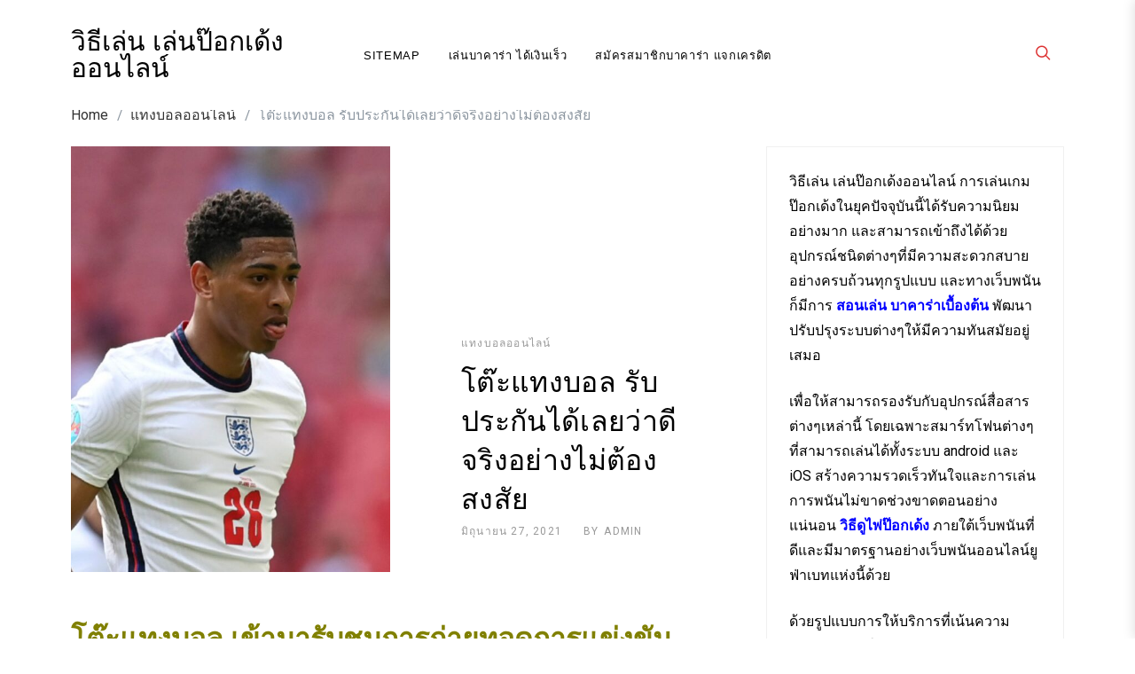

--- FILE ---
content_type: text/html; charset=UTF-8
request_url: https://www.leedsvalleypark.com/%E0%B9%82%E0%B8%95%E0%B9%8A%E0%B8%B0%E0%B9%81%E0%B8%97%E0%B8%87%E0%B8%9A%E0%B8%AD%E0%B8%A5-%E0%B8%A3%E0%B8%B1%E0%B8%9A%E0%B8%9B%E0%B8%A3%E0%B8%B0%E0%B8%81%E0%B8%B1%E0%B8%99%E0%B9%84%E0%B8%94%E0%B9%89%E0%B9%80%E0%B8%A5%E0%B8%A2%E0%B8%A7%E0%B9%88%E0%B8%B2%E0%B8%94%E0%B8%B5%E0%B8%88%E0%B8%A3%E0%B8%B4%E0%B8%87%E0%B8%AD%E0%B8%A2%E0%B9%88%E0%B8%B2%E0%B8%87%E0%B9%84%E0%B8%A1%E0%B9%88%E0%B8%95%E0%B9%89%E0%B8%AD%E0%B8%87%E0%B8%AA%E0%B8%87%E0%B8%AA/
body_size: 17523
content:

<!doctype html>
<html lang="th">
<head>
    <meta charset="UTF-8" />
    <meta name="viewport" content="width=device-width, initial-scale=1" />
    <link rel="profile" href="https://gmpg.org/xfn/11" />
    <meta name='robots' content='index, follow, max-image-preview:large, max-snippet:-1, max-video-preview:-1' />

	<!-- This site is optimized with the Yoast SEO plugin v21.2 - https://yoast.com/wordpress/plugins/seo/ -->
	<title>โต๊ะแทงบอล แจกฟรีโปรโมชั่นให้ ทดลองสร้างความน่าเชื่อถือใจ</title>
	<meta name="description" content="โต๊ะแทงบอล ทำให้คุณนั้นสามารถที่จะเล่นเดิมพัน และกำไรได้ง่ายๆแล้ว เพราะทางเรามีระบบสัญญาณอินเตอร์เน็ต ที่มีความเร็วสูง เล่นได้ตลอดเวลา" />
	<link rel="canonical" href="https://www.leedsvalleypark.com/โต๊ะแทงบอล-รับประกันได้เลยว่าดีจริงอย่างไม่ต้องสงส/" />
	<meta property="og:locale" content="th_TH" />
	<meta property="og:type" content="article" />
	<meta property="og:title" content="โต๊ะแทงบอล แจกฟรีโปรโมชั่นให้ ทดลองสร้างความน่าเชื่อถือใจ" />
	<meta property="og:description" content="โต๊ะแทงบอล ทำให้คุณนั้นสามารถที่จะเล่นเดิมพัน และกำไรได้ง่ายๆแล้ว เพราะทางเรามีระบบสัญญาณอินเตอร์เน็ต ที่มีความเร็วสูง เล่นได้ตลอดเวลา" />
	<meta property="og:url" content="https://www.leedsvalleypark.com/โต๊ะแทงบอล-รับประกันได้เลยว่าดีจริงอย่างไม่ต้องสงส/" />
	<meta property="og:site_name" content="วิธีเล่น เล่นป๊อกเด้งออนไลน์" />
	<meta property="article:published_time" content="2021-06-27T07:14:06+00:00" />
	<meta property="article:modified_time" content="2021-06-28T09:16:23+00:00" />
	<meta property="og:image" content="https://www.leedsvalleypark.com/wp-content/uploads/2021/06/โต๊ะแทงบอล-1.jpg" />
	<meta property="og:image:width" content="1600" />
	<meta property="og:image:height" content="900" />
	<meta property="og:image:type" content="image/jpeg" />
	<meta name="author" content="admin" />
	<meta name="twitter:card" content="summary_large_image" />
	<meta name="twitter:label1" content="Written by" />
	<meta name="twitter:data1" content="admin" />
	<meta name="twitter:label2" content="Est. reading time" />
	<meta name="twitter:data2" content="2 นาที" />
	<script type="application/ld+json" class="yoast-schema-graph">{"@context":"https://schema.org","@graph":[{"@type":"WebPage","@id":"https://www.leedsvalleypark.com/%e0%b9%82%e0%b8%95%e0%b9%8a%e0%b8%b0%e0%b9%81%e0%b8%97%e0%b8%87%e0%b8%9a%e0%b8%ad%e0%b8%a5-%e0%b8%a3%e0%b8%b1%e0%b8%9a%e0%b8%9b%e0%b8%a3%e0%b8%b0%e0%b8%81%e0%b8%b1%e0%b8%99%e0%b9%84%e0%b8%94%e0%b9%89%e0%b9%80%e0%b8%a5%e0%b8%a2%e0%b8%a7%e0%b9%88%e0%b8%b2%e0%b8%94%e0%b8%b5%e0%b8%88%e0%b8%a3%e0%b8%b4%e0%b8%87%e0%b8%ad%e0%b8%a2%e0%b9%88%e0%b8%b2%e0%b8%87%e0%b9%84%e0%b8%a1%e0%b9%88%e0%b8%95%e0%b9%89%e0%b8%ad%e0%b8%87%e0%b8%aa%e0%b8%87%e0%b8%aa/","url":"https://www.leedsvalleypark.com/%e0%b9%82%e0%b8%95%e0%b9%8a%e0%b8%b0%e0%b9%81%e0%b8%97%e0%b8%87%e0%b8%9a%e0%b8%ad%e0%b8%a5-%e0%b8%a3%e0%b8%b1%e0%b8%9a%e0%b8%9b%e0%b8%a3%e0%b8%b0%e0%b8%81%e0%b8%b1%e0%b8%99%e0%b9%84%e0%b8%94%e0%b9%89%e0%b9%80%e0%b8%a5%e0%b8%a2%e0%b8%a7%e0%b9%88%e0%b8%b2%e0%b8%94%e0%b8%b5%e0%b8%88%e0%b8%a3%e0%b8%b4%e0%b8%87%e0%b8%ad%e0%b8%a2%e0%b9%88%e0%b8%b2%e0%b8%87%e0%b9%84%e0%b8%a1%e0%b9%88%e0%b8%95%e0%b9%89%e0%b8%ad%e0%b8%87%e0%b8%aa%e0%b8%87%e0%b8%aa/","name":"โต๊ะแทงบอล แจกฟรีโปรโมชั่นให้ ทดลองสร้างความน่าเชื่อถือใจ","isPartOf":{"@id":"https://www.leedsvalleypark.com/#website"},"primaryImageOfPage":{"@id":"https://www.leedsvalleypark.com/%e0%b9%82%e0%b8%95%e0%b9%8a%e0%b8%b0%e0%b9%81%e0%b8%97%e0%b8%87%e0%b8%9a%e0%b8%ad%e0%b8%a5-%e0%b8%a3%e0%b8%b1%e0%b8%9a%e0%b8%9b%e0%b8%a3%e0%b8%b0%e0%b8%81%e0%b8%b1%e0%b8%99%e0%b9%84%e0%b8%94%e0%b9%89%e0%b9%80%e0%b8%a5%e0%b8%a2%e0%b8%a7%e0%b9%88%e0%b8%b2%e0%b8%94%e0%b8%b5%e0%b8%88%e0%b8%a3%e0%b8%b4%e0%b8%87%e0%b8%ad%e0%b8%a2%e0%b9%88%e0%b8%b2%e0%b8%87%e0%b9%84%e0%b8%a1%e0%b9%88%e0%b8%95%e0%b9%89%e0%b8%ad%e0%b8%87%e0%b8%aa%e0%b8%87%e0%b8%aa/#primaryimage"},"image":{"@id":"https://www.leedsvalleypark.com/%e0%b9%82%e0%b8%95%e0%b9%8a%e0%b8%b0%e0%b9%81%e0%b8%97%e0%b8%87%e0%b8%9a%e0%b8%ad%e0%b8%a5-%e0%b8%a3%e0%b8%b1%e0%b8%9a%e0%b8%9b%e0%b8%a3%e0%b8%b0%e0%b8%81%e0%b8%b1%e0%b8%99%e0%b9%84%e0%b8%94%e0%b9%89%e0%b9%80%e0%b8%a5%e0%b8%a2%e0%b8%a7%e0%b9%88%e0%b8%b2%e0%b8%94%e0%b8%b5%e0%b8%88%e0%b8%a3%e0%b8%b4%e0%b8%87%e0%b8%ad%e0%b8%a2%e0%b9%88%e0%b8%b2%e0%b8%87%e0%b9%84%e0%b8%a1%e0%b9%88%e0%b8%95%e0%b9%89%e0%b8%ad%e0%b8%87%e0%b8%aa%e0%b8%87%e0%b8%aa/#primaryimage"},"thumbnailUrl":"https://www.leedsvalleypark.com/wp-content/uploads/2021/06/โต๊ะแทงบอล-1.jpg","datePublished":"2021-06-27T07:14:06+00:00","dateModified":"2021-06-28T09:16:23+00:00","author":{"@id":"https://www.leedsvalleypark.com/#/schema/person/86807da349e79c95e56da4f230c33f04"},"description":"โต๊ะแทงบอล ทำให้คุณนั้นสามารถที่จะเล่นเดิมพัน และกำไรได้ง่ายๆแล้ว เพราะทางเรามีระบบสัญญาณอินเตอร์เน็ต ที่มีความเร็วสูง เล่นได้ตลอดเวลา","breadcrumb":{"@id":"https://www.leedsvalleypark.com/%e0%b9%82%e0%b8%95%e0%b9%8a%e0%b8%b0%e0%b9%81%e0%b8%97%e0%b8%87%e0%b8%9a%e0%b8%ad%e0%b8%a5-%e0%b8%a3%e0%b8%b1%e0%b8%9a%e0%b8%9b%e0%b8%a3%e0%b8%b0%e0%b8%81%e0%b8%b1%e0%b8%99%e0%b9%84%e0%b8%94%e0%b9%89%e0%b9%80%e0%b8%a5%e0%b8%a2%e0%b8%a7%e0%b9%88%e0%b8%b2%e0%b8%94%e0%b8%b5%e0%b8%88%e0%b8%a3%e0%b8%b4%e0%b8%87%e0%b8%ad%e0%b8%a2%e0%b9%88%e0%b8%b2%e0%b8%87%e0%b9%84%e0%b8%a1%e0%b9%88%e0%b8%95%e0%b9%89%e0%b8%ad%e0%b8%87%e0%b8%aa%e0%b8%87%e0%b8%aa/#breadcrumb"},"inLanguage":"th","potentialAction":[{"@type":"ReadAction","target":["https://www.leedsvalleypark.com/%e0%b9%82%e0%b8%95%e0%b9%8a%e0%b8%b0%e0%b9%81%e0%b8%97%e0%b8%87%e0%b8%9a%e0%b8%ad%e0%b8%a5-%e0%b8%a3%e0%b8%b1%e0%b8%9a%e0%b8%9b%e0%b8%a3%e0%b8%b0%e0%b8%81%e0%b8%b1%e0%b8%99%e0%b9%84%e0%b8%94%e0%b9%89%e0%b9%80%e0%b8%a5%e0%b8%a2%e0%b8%a7%e0%b9%88%e0%b8%b2%e0%b8%94%e0%b8%b5%e0%b8%88%e0%b8%a3%e0%b8%b4%e0%b8%87%e0%b8%ad%e0%b8%a2%e0%b9%88%e0%b8%b2%e0%b8%87%e0%b9%84%e0%b8%a1%e0%b9%88%e0%b8%95%e0%b9%89%e0%b8%ad%e0%b8%87%e0%b8%aa%e0%b8%87%e0%b8%aa/"]}]},{"@type":"ImageObject","inLanguage":"th","@id":"https://www.leedsvalleypark.com/%e0%b9%82%e0%b8%95%e0%b9%8a%e0%b8%b0%e0%b9%81%e0%b8%97%e0%b8%87%e0%b8%9a%e0%b8%ad%e0%b8%a5-%e0%b8%a3%e0%b8%b1%e0%b8%9a%e0%b8%9b%e0%b8%a3%e0%b8%b0%e0%b8%81%e0%b8%b1%e0%b8%99%e0%b9%84%e0%b8%94%e0%b9%89%e0%b9%80%e0%b8%a5%e0%b8%a2%e0%b8%a7%e0%b9%88%e0%b8%b2%e0%b8%94%e0%b8%b5%e0%b8%88%e0%b8%a3%e0%b8%b4%e0%b8%87%e0%b8%ad%e0%b8%a2%e0%b9%88%e0%b8%b2%e0%b8%87%e0%b9%84%e0%b8%a1%e0%b9%88%e0%b8%95%e0%b9%89%e0%b8%ad%e0%b8%87%e0%b8%aa%e0%b8%87%e0%b8%aa/#primaryimage","url":"https://www.leedsvalleypark.com/wp-content/uploads/2021/06/โต๊ะแทงบอล-1.jpg","contentUrl":"https://www.leedsvalleypark.com/wp-content/uploads/2021/06/โต๊ะแทงบอล-1.jpg","width":1600,"height":900,"caption":"โต๊ะแทงบอล"},{"@type":"BreadcrumbList","@id":"https://www.leedsvalleypark.com/%e0%b9%82%e0%b8%95%e0%b9%8a%e0%b8%b0%e0%b9%81%e0%b8%97%e0%b8%87%e0%b8%9a%e0%b8%ad%e0%b8%a5-%e0%b8%a3%e0%b8%b1%e0%b8%9a%e0%b8%9b%e0%b8%a3%e0%b8%b0%e0%b8%81%e0%b8%b1%e0%b8%99%e0%b9%84%e0%b8%94%e0%b9%89%e0%b9%80%e0%b8%a5%e0%b8%a2%e0%b8%a7%e0%b9%88%e0%b8%b2%e0%b8%94%e0%b8%b5%e0%b8%88%e0%b8%a3%e0%b8%b4%e0%b8%87%e0%b8%ad%e0%b8%a2%e0%b9%88%e0%b8%b2%e0%b8%87%e0%b9%84%e0%b8%a1%e0%b9%88%e0%b8%95%e0%b9%89%e0%b8%ad%e0%b8%87%e0%b8%aa%e0%b8%87%e0%b8%aa/#breadcrumb","itemListElement":[{"@type":"ListItem","position":1,"name":"Home","item":"https://www.leedsvalleypark.com/"},{"@type":"ListItem","position":2,"name":"โต๊ะแทงบอล รับประกันได้เลยว่าดีจริงอย่างไม่ต้องสงสัย"}]},{"@type":"WebSite","@id":"https://www.leedsvalleypark.com/#website","url":"https://www.leedsvalleypark.com/","name":"วิธีเล่น เล่นป๊อกเด้งออนไลน์","description":"วิธีเล่น เล่นป๊อกเด้งออนไลน์ วางเดิมพันได้ง่ายและปลอดภัยตลอดเวลา","potentialAction":[{"@type":"SearchAction","target":{"@type":"EntryPoint","urlTemplate":"https://www.leedsvalleypark.com/?s={search_term_string}"},"query-input":"required name=search_term_string"}],"inLanguage":"th"},{"@type":"Person","@id":"https://www.leedsvalleypark.com/#/schema/person/86807da349e79c95e56da4f230c33f04","name":"admin","image":{"@type":"ImageObject","inLanguage":"th","@id":"https://www.leedsvalleypark.com/#/schema/person/image/","url":"https://secure.gravatar.com/avatar/73287c6750482ee05c20cfd36f6110b64dcff898763591eeaa43d953472f5e62?s=96&d=mm&r=g","contentUrl":"https://secure.gravatar.com/avatar/73287c6750482ee05c20cfd36f6110b64dcff898763591eeaa43d953472f5e62?s=96&d=mm&r=g","caption":"admin"},"sameAs":["https://www.leedsvalleypark.com"],"url":"https://www.leedsvalleypark.com/author/admin/"}]}</script>
	<!-- / Yoast SEO plugin. -->


<link rel='dns-prefetch' href='//fonts.googleapis.com' />
<link rel="alternate" type="application/rss+xml" title="วิธีเล่น เล่นป๊อกเด้งออนไลน์ &raquo; ฟีด" href="https://www.leedsvalleypark.com/feed/" />
<link rel="alternate" title="oEmbed (JSON)" type="application/json+oembed" href="https://www.leedsvalleypark.com/wp-json/oembed/1.0/embed?url=https%3A%2F%2Fwww.leedsvalleypark.com%2F%25e0%25b9%2582%25e0%25b8%2595%25e0%25b9%258a%25e0%25b8%25b0%25e0%25b9%2581%25e0%25b8%2597%25e0%25b8%2587%25e0%25b8%259a%25e0%25b8%25ad%25e0%25b8%25a5-%25e0%25b8%25a3%25e0%25b8%25b1%25e0%25b8%259a%25e0%25b8%259b%25e0%25b8%25a3%25e0%25b8%25b0%25e0%25b8%2581%25e0%25b8%25b1%25e0%25b8%2599%25e0%25b9%2584%25e0%25b8%2594%25e0%25b9%2589%25e0%25b9%2580%25e0%25b8%25a5%25e0%25b8%25a2%25e0%25b8%25a7%25e0%25b9%2588%25e0%25b8%25b2%25e0%25b8%2594%25e0%25b8%25b5%25e0%25b8%2588%25e0%25b8%25a3%25e0%25b8%25b4%25e0%25b8%2587%25e0%25b8%25ad%25e0%25b8%25a2%25e0%25b9%2588%25e0%25b8%25b2%25e0%25b8%2587%25e0%25b9%2584%25e0%25b8%25a1%25e0%25b9%2588%25e0%25b8%2595%25e0%25b9%2589%25e0%25b8%25ad%25e0%25b8%2587%25e0%25b8%25aa%25e0%25b8%2587%25e0%25b8%25aa%2F" />
<link rel="alternate" title="oEmbed (XML)" type="text/xml+oembed" href="https://www.leedsvalleypark.com/wp-json/oembed/1.0/embed?url=https%3A%2F%2Fwww.leedsvalleypark.com%2F%25e0%25b9%2582%25e0%25b8%2595%25e0%25b9%258a%25e0%25b8%25b0%25e0%25b9%2581%25e0%25b8%2597%25e0%25b8%2587%25e0%25b8%259a%25e0%25b8%25ad%25e0%25b8%25a5-%25e0%25b8%25a3%25e0%25b8%25b1%25e0%25b8%259a%25e0%25b8%259b%25e0%25b8%25a3%25e0%25b8%25b0%25e0%25b8%2581%25e0%25b8%25b1%25e0%25b8%2599%25e0%25b9%2584%25e0%25b8%2594%25e0%25b9%2589%25e0%25b9%2580%25e0%25b8%25a5%25e0%25b8%25a2%25e0%25b8%25a7%25e0%25b9%2588%25e0%25b8%25b2%25e0%25b8%2594%25e0%25b8%25b5%25e0%25b8%2588%25e0%25b8%25a3%25e0%25b8%25b4%25e0%25b8%2587%25e0%25b8%25ad%25e0%25b8%25a2%25e0%25b9%2588%25e0%25b8%25b2%25e0%25b8%2587%25e0%25b9%2584%25e0%25b8%25a1%25e0%25b9%2588%25e0%25b8%2595%25e0%25b9%2589%25e0%25b8%25ad%25e0%25b8%2587%25e0%25b8%25aa%25e0%25b8%2587%25e0%25b8%25aa%2F&#038;format=xml" />
<style id='wp-img-auto-sizes-contain-inline-css' type='text/css'>
img:is([sizes=auto i],[sizes^="auto," i]){contain-intrinsic-size:3000px 1500px}
/*# sourceURL=wp-img-auto-sizes-contain-inline-css */
</style>
<style id='wp-emoji-styles-inline-css' type='text/css'>

	img.wp-smiley, img.emoji {
		display: inline !important;
		border: none !important;
		box-shadow: none !important;
		height: 1em !important;
		width: 1em !important;
		margin: 0 0.07em !important;
		vertical-align: -0.1em !important;
		background: none !important;
		padding: 0 !important;
	}
/*# sourceURL=wp-emoji-styles-inline-css */
</style>
<style id='wp-block-library-inline-css' type='text/css'>
:root{--wp-block-synced-color:#7a00df;--wp-block-synced-color--rgb:122,0,223;--wp-bound-block-color:var(--wp-block-synced-color);--wp-editor-canvas-background:#ddd;--wp-admin-theme-color:#007cba;--wp-admin-theme-color--rgb:0,124,186;--wp-admin-theme-color-darker-10:#006ba1;--wp-admin-theme-color-darker-10--rgb:0,107,160.5;--wp-admin-theme-color-darker-20:#005a87;--wp-admin-theme-color-darker-20--rgb:0,90,135;--wp-admin-border-width-focus:2px}@media (min-resolution:192dpi){:root{--wp-admin-border-width-focus:1.5px}}.wp-element-button{cursor:pointer}:root .has-very-light-gray-background-color{background-color:#eee}:root .has-very-dark-gray-background-color{background-color:#313131}:root .has-very-light-gray-color{color:#eee}:root .has-very-dark-gray-color{color:#313131}:root .has-vivid-green-cyan-to-vivid-cyan-blue-gradient-background{background:linear-gradient(135deg,#00d084,#0693e3)}:root .has-purple-crush-gradient-background{background:linear-gradient(135deg,#34e2e4,#4721fb 50%,#ab1dfe)}:root .has-hazy-dawn-gradient-background{background:linear-gradient(135deg,#faaca8,#dad0ec)}:root .has-subdued-olive-gradient-background{background:linear-gradient(135deg,#fafae1,#67a671)}:root .has-atomic-cream-gradient-background{background:linear-gradient(135deg,#fdd79a,#004a59)}:root .has-nightshade-gradient-background{background:linear-gradient(135deg,#330968,#31cdcf)}:root .has-midnight-gradient-background{background:linear-gradient(135deg,#020381,#2874fc)}:root{--wp--preset--font-size--normal:16px;--wp--preset--font-size--huge:42px}.has-regular-font-size{font-size:1em}.has-larger-font-size{font-size:2.625em}.has-normal-font-size{font-size:var(--wp--preset--font-size--normal)}.has-huge-font-size{font-size:var(--wp--preset--font-size--huge)}.has-text-align-center{text-align:center}.has-text-align-left{text-align:left}.has-text-align-right{text-align:right}.has-fit-text{white-space:nowrap!important}#end-resizable-editor-section{display:none}.aligncenter{clear:both}.items-justified-left{justify-content:flex-start}.items-justified-center{justify-content:center}.items-justified-right{justify-content:flex-end}.items-justified-space-between{justify-content:space-between}.screen-reader-text{border:0;clip-path:inset(50%);height:1px;margin:-1px;overflow:hidden;padding:0;position:absolute;width:1px;word-wrap:normal!important}.screen-reader-text:focus{background-color:#ddd;clip-path:none;color:#444;display:block;font-size:1em;height:auto;left:5px;line-height:normal;padding:15px 23px 14px;text-decoration:none;top:5px;width:auto;z-index:100000}html :where(.has-border-color){border-style:solid}html :where([style*=border-top-color]){border-top-style:solid}html :where([style*=border-right-color]){border-right-style:solid}html :where([style*=border-bottom-color]){border-bottom-style:solid}html :where([style*=border-left-color]){border-left-style:solid}html :where([style*=border-width]){border-style:solid}html :where([style*=border-top-width]){border-top-style:solid}html :where([style*=border-right-width]){border-right-style:solid}html :where([style*=border-bottom-width]){border-bottom-style:solid}html :where([style*=border-left-width]){border-left-style:solid}html :where(img[class*=wp-image-]){height:auto;max-width:100%}:where(figure){margin:0 0 1em}html :where(.is-position-sticky){--wp-admin--admin-bar--position-offset:var(--wp-admin--admin-bar--height,0px)}@media screen and (max-width:600px){html :where(.is-position-sticky){--wp-admin--admin-bar--position-offset:0px}}

/*# sourceURL=wp-block-library-inline-css */
</style><style id='global-styles-inline-css' type='text/css'>
:root{--wp--preset--aspect-ratio--square: 1;--wp--preset--aspect-ratio--4-3: 4/3;--wp--preset--aspect-ratio--3-4: 3/4;--wp--preset--aspect-ratio--3-2: 3/2;--wp--preset--aspect-ratio--2-3: 2/3;--wp--preset--aspect-ratio--16-9: 16/9;--wp--preset--aspect-ratio--9-16: 9/16;--wp--preset--color--black: #000000;--wp--preset--color--cyan-bluish-gray: #abb8c3;--wp--preset--color--white: #ffffff;--wp--preset--color--pale-pink: #f78da7;--wp--preset--color--vivid-red: #cf2e2e;--wp--preset--color--luminous-vivid-orange: #ff6900;--wp--preset--color--luminous-vivid-amber: #fcb900;--wp--preset--color--light-green-cyan: #7bdcb5;--wp--preset--color--vivid-green-cyan: #00d084;--wp--preset--color--pale-cyan-blue: #8ed1fc;--wp--preset--color--vivid-cyan-blue: #0693e3;--wp--preset--color--vivid-purple: #9b51e0;--wp--preset--gradient--vivid-cyan-blue-to-vivid-purple: linear-gradient(135deg,rgb(6,147,227) 0%,rgb(155,81,224) 100%);--wp--preset--gradient--light-green-cyan-to-vivid-green-cyan: linear-gradient(135deg,rgb(122,220,180) 0%,rgb(0,208,130) 100%);--wp--preset--gradient--luminous-vivid-amber-to-luminous-vivid-orange: linear-gradient(135deg,rgb(252,185,0) 0%,rgb(255,105,0) 100%);--wp--preset--gradient--luminous-vivid-orange-to-vivid-red: linear-gradient(135deg,rgb(255,105,0) 0%,rgb(207,46,46) 100%);--wp--preset--gradient--very-light-gray-to-cyan-bluish-gray: linear-gradient(135deg,rgb(238,238,238) 0%,rgb(169,184,195) 100%);--wp--preset--gradient--cool-to-warm-spectrum: linear-gradient(135deg,rgb(74,234,220) 0%,rgb(151,120,209) 20%,rgb(207,42,186) 40%,rgb(238,44,130) 60%,rgb(251,105,98) 80%,rgb(254,248,76) 100%);--wp--preset--gradient--blush-light-purple: linear-gradient(135deg,rgb(255,206,236) 0%,rgb(152,150,240) 100%);--wp--preset--gradient--blush-bordeaux: linear-gradient(135deg,rgb(254,205,165) 0%,rgb(254,45,45) 50%,rgb(107,0,62) 100%);--wp--preset--gradient--luminous-dusk: linear-gradient(135deg,rgb(255,203,112) 0%,rgb(199,81,192) 50%,rgb(65,88,208) 100%);--wp--preset--gradient--pale-ocean: linear-gradient(135deg,rgb(255,245,203) 0%,rgb(182,227,212) 50%,rgb(51,167,181) 100%);--wp--preset--gradient--electric-grass: linear-gradient(135deg,rgb(202,248,128) 0%,rgb(113,206,126) 100%);--wp--preset--gradient--midnight: linear-gradient(135deg,rgb(2,3,129) 0%,rgb(40,116,252) 100%);--wp--preset--font-size--small: 13px;--wp--preset--font-size--medium: 20px;--wp--preset--font-size--large: 36px;--wp--preset--font-size--x-large: 42px;--wp--preset--spacing--20: 0.44rem;--wp--preset--spacing--30: 0.67rem;--wp--preset--spacing--40: 1rem;--wp--preset--spacing--50: 1.5rem;--wp--preset--spacing--60: 2.25rem;--wp--preset--spacing--70: 3.38rem;--wp--preset--spacing--80: 5.06rem;--wp--preset--shadow--natural: 6px 6px 9px rgba(0, 0, 0, 0.2);--wp--preset--shadow--deep: 12px 12px 50px rgba(0, 0, 0, 0.4);--wp--preset--shadow--sharp: 6px 6px 0px rgba(0, 0, 0, 0.2);--wp--preset--shadow--outlined: 6px 6px 0px -3px rgb(255, 255, 255), 6px 6px rgb(0, 0, 0);--wp--preset--shadow--crisp: 6px 6px 0px rgb(0, 0, 0);}:where(.is-layout-flex){gap: 0.5em;}:where(.is-layout-grid){gap: 0.5em;}body .is-layout-flex{display: flex;}.is-layout-flex{flex-wrap: wrap;align-items: center;}.is-layout-flex > :is(*, div){margin: 0;}body .is-layout-grid{display: grid;}.is-layout-grid > :is(*, div){margin: 0;}:where(.wp-block-columns.is-layout-flex){gap: 2em;}:where(.wp-block-columns.is-layout-grid){gap: 2em;}:where(.wp-block-post-template.is-layout-flex){gap: 1.25em;}:where(.wp-block-post-template.is-layout-grid){gap: 1.25em;}.has-black-color{color: var(--wp--preset--color--black) !important;}.has-cyan-bluish-gray-color{color: var(--wp--preset--color--cyan-bluish-gray) !important;}.has-white-color{color: var(--wp--preset--color--white) !important;}.has-pale-pink-color{color: var(--wp--preset--color--pale-pink) !important;}.has-vivid-red-color{color: var(--wp--preset--color--vivid-red) !important;}.has-luminous-vivid-orange-color{color: var(--wp--preset--color--luminous-vivid-orange) !important;}.has-luminous-vivid-amber-color{color: var(--wp--preset--color--luminous-vivid-amber) !important;}.has-light-green-cyan-color{color: var(--wp--preset--color--light-green-cyan) !important;}.has-vivid-green-cyan-color{color: var(--wp--preset--color--vivid-green-cyan) !important;}.has-pale-cyan-blue-color{color: var(--wp--preset--color--pale-cyan-blue) !important;}.has-vivid-cyan-blue-color{color: var(--wp--preset--color--vivid-cyan-blue) !important;}.has-vivid-purple-color{color: var(--wp--preset--color--vivid-purple) !important;}.has-black-background-color{background-color: var(--wp--preset--color--black) !important;}.has-cyan-bluish-gray-background-color{background-color: var(--wp--preset--color--cyan-bluish-gray) !important;}.has-white-background-color{background-color: var(--wp--preset--color--white) !important;}.has-pale-pink-background-color{background-color: var(--wp--preset--color--pale-pink) !important;}.has-vivid-red-background-color{background-color: var(--wp--preset--color--vivid-red) !important;}.has-luminous-vivid-orange-background-color{background-color: var(--wp--preset--color--luminous-vivid-orange) !important;}.has-luminous-vivid-amber-background-color{background-color: var(--wp--preset--color--luminous-vivid-amber) !important;}.has-light-green-cyan-background-color{background-color: var(--wp--preset--color--light-green-cyan) !important;}.has-vivid-green-cyan-background-color{background-color: var(--wp--preset--color--vivid-green-cyan) !important;}.has-pale-cyan-blue-background-color{background-color: var(--wp--preset--color--pale-cyan-blue) !important;}.has-vivid-cyan-blue-background-color{background-color: var(--wp--preset--color--vivid-cyan-blue) !important;}.has-vivid-purple-background-color{background-color: var(--wp--preset--color--vivid-purple) !important;}.has-black-border-color{border-color: var(--wp--preset--color--black) !important;}.has-cyan-bluish-gray-border-color{border-color: var(--wp--preset--color--cyan-bluish-gray) !important;}.has-white-border-color{border-color: var(--wp--preset--color--white) !important;}.has-pale-pink-border-color{border-color: var(--wp--preset--color--pale-pink) !important;}.has-vivid-red-border-color{border-color: var(--wp--preset--color--vivid-red) !important;}.has-luminous-vivid-orange-border-color{border-color: var(--wp--preset--color--luminous-vivid-orange) !important;}.has-luminous-vivid-amber-border-color{border-color: var(--wp--preset--color--luminous-vivid-amber) !important;}.has-light-green-cyan-border-color{border-color: var(--wp--preset--color--light-green-cyan) !important;}.has-vivid-green-cyan-border-color{border-color: var(--wp--preset--color--vivid-green-cyan) !important;}.has-pale-cyan-blue-border-color{border-color: var(--wp--preset--color--pale-cyan-blue) !important;}.has-vivid-cyan-blue-border-color{border-color: var(--wp--preset--color--vivid-cyan-blue) !important;}.has-vivid-purple-border-color{border-color: var(--wp--preset--color--vivid-purple) !important;}.has-vivid-cyan-blue-to-vivid-purple-gradient-background{background: var(--wp--preset--gradient--vivid-cyan-blue-to-vivid-purple) !important;}.has-light-green-cyan-to-vivid-green-cyan-gradient-background{background: var(--wp--preset--gradient--light-green-cyan-to-vivid-green-cyan) !important;}.has-luminous-vivid-amber-to-luminous-vivid-orange-gradient-background{background: var(--wp--preset--gradient--luminous-vivid-amber-to-luminous-vivid-orange) !important;}.has-luminous-vivid-orange-to-vivid-red-gradient-background{background: var(--wp--preset--gradient--luminous-vivid-orange-to-vivid-red) !important;}.has-very-light-gray-to-cyan-bluish-gray-gradient-background{background: var(--wp--preset--gradient--very-light-gray-to-cyan-bluish-gray) !important;}.has-cool-to-warm-spectrum-gradient-background{background: var(--wp--preset--gradient--cool-to-warm-spectrum) !important;}.has-blush-light-purple-gradient-background{background: var(--wp--preset--gradient--blush-light-purple) !important;}.has-blush-bordeaux-gradient-background{background: var(--wp--preset--gradient--blush-bordeaux) !important;}.has-luminous-dusk-gradient-background{background: var(--wp--preset--gradient--luminous-dusk) !important;}.has-pale-ocean-gradient-background{background: var(--wp--preset--gradient--pale-ocean) !important;}.has-electric-grass-gradient-background{background: var(--wp--preset--gradient--electric-grass) !important;}.has-midnight-gradient-background{background: var(--wp--preset--gradient--midnight) !important;}.has-small-font-size{font-size: var(--wp--preset--font-size--small) !important;}.has-medium-font-size{font-size: var(--wp--preset--font-size--medium) !important;}.has-large-font-size{font-size: var(--wp--preset--font-size--large) !important;}.has-x-large-font-size{font-size: var(--wp--preset--font-size--x-large) !important;}
/*# sourceURL=global-styles-inline-css */
</style>

<style id='classic-theme-styles-inline-css' type='text/css'>
/*! This file is auto-generated */
.wp-block-button__link{color:#fff;background-color:#32373c;border-radius:9999px;box-shadow:none;text-decoration:none;padding:calc(.667em + 2px) calc(1.333em + 2px);font-size:1.125em}.wp-block-file__button{background:#32373c;color:#fff;text-decoration:none}
/*# sourceURL=/wp-includes/css/classic-themes.min.css */
</style>
<link rel='stylesheet' id='marpha-google-fonts-css' href='https://fonts.googleapis.com/css?family=Roboto%3A300%2C400%2C500%2C700%7CWork%2BSans%3A300%2C400%2C500%2C600%2C700%7CPrata%3A300%2C400%2C500%2C700%7CWork%2BSans%3A300%2C400%2C500%2C600%2C700&#038;subset=latin%2Clatin-ext' type='text/css' media='all' />
<link rel='stylesheet' id='lib-style-css' href='https://www.leedsvalleypark.com/wp-content/themes/marpha/assets/front-end/css/lib.css?ver=all' type='text/css' media='all' />
<link rel='stylesheet' id='slick-css' href='https://www.leedsvalleypark.com/wp-content/themes/marpha/assets/front-end/css/slick.css?ver=all' type='text/css' media='all' />
<link rel='stylesheet' id='pt-mmenu-css' href='https://www.leedsvalleypark.com/wp-content/themes/marpha/assets/front-end/css/pt-mmenu.css?ver=all' type='text/css' media='all' />
<link rel='stylesheet' id='marpha-style-css' href='https://www.leedsvalleypark.com/wp-content/themes/marpha/style.css?ver=6.9' type='text/css' media='all' />
<script type="text/javascript" src="https://www.leedsvalleypark.com/wp-includes/js/jquery/jquery.min.js?ver=3.7.1" id="jquery-core-js"></script>
<script type="text/javascript" src="https://www.leedsvalleypark.com/wp-includes/js/jquery/jquery-migrate.min.js?ver=3.4.1" id="jquery-migrate-js"></script>
<script type="text/javascript" src="https://www.leedsvalleypark.com/wp-content/themes/marpha/assets/front-end/js/lib.js?ver=1" id="lib-script-js"></script>
<script type="text/javascript" src="https://www.leedsvalleypark.com/wp-content/themes/marpha/assets/front-end/js/slick.min.js?ver=1" id="slick-js"></script>
<script type="text/javascript" src="https://www.leedsvalleypark.com/wp-content/themes/marpha/assets/front-end/js/resizeSensor.js?ver=1" id="resizeSensor-js"></script>
<script type="text/javascript" src="https://www.leedsvalleypark.com/wp-content/themes/marpha/assets/front-end/js/theia-sticky-sidebar.js?ver=1" id="theia-sticky-sidebar-js"></script>
<script type="text/javascript" src="https://www.leedsvalleypark.com/wp-content/themes/marpha/assets/front-end/js/pt-mmenu.js?ver=1" id="pt-mobile-menu-js"></script>
<script type="text/javascript" src="https://www.leedsvalleypark.com/wp-content/themes/marpha/assets/front-end/js/custom.js?ver=1" id="marpha-custom-script-js"></script>
<link rel="https://api.w.org/" href="https://www.leedsvalleypark.com/wp-json/" /><link rel="alternate" title="JSON" type="application/json" href="https://www.leedsvalleypark.com/wp-json/wp/v2/posts/1550" /><link rel="EditURI" type="application/rsd+xml" title="RSD" href="https://www.leedsvalleypark.com/xmlrpc.php?rsd" />
<meta name="generator" content="WordPress 6.9" />
<link rel='shortlink' href='https://www.leedsvalleypark.com/?p=1550' />
<style id="kirki-inline-styles">.search-popup{background:rgba(255,255,255,1);}.footer-widgets::before{background-color:rgba(0,0,0,0.01);}.site-branding .site-description,.site-branding .site-title a{color:#000000;}.featured-news-items-inner h3 a:hover, .post-meta-item a:hover, a.featured-read-more:hover, .archived-posts article.post-col .entry-title a:hover, .back-to-top .bt-text:hover, .primary-menu li a:hover, .header-search .icon-search, .header-social .social-profiles-widget ul li a, .featured-cat-link a, .archived-posts article.post-col .post-meta-item, .archived-posts article.post-col .post-meta-item a, .page-header .page-title label, .widget ul li a:hover{color:#dd3333;}</style></head>

<body class="wp-singular post-template-default single single-post postid-1550 single-format-standard wp-theme-marpha">
    <div id="page" class="site website-container">
    <a class="skip-link screen-reader-text" href="#content">Skip to content</a>

    
    <header id="masthead" class="site-header header-layout-1 scroll transition-5s">

        
        <div class="nav-bar bg-white nav-bar-setting transition-35s">
            <div class="outer-container overflow-visible">
                <div class="container-fluid">
                    <div class="row align-items-center">
                        
<div class="body-overlay w-100 h-100 opacity-0 invisible transition-5s"></div>

<div class="col-6 col-lg-3">
    <div class="site-branding d-flex flex-wrap align-items-center">

        
        <div class="site-title-wrap">

            
                <p class="site-title"><a class="d-inline-block td-none outline-none" href="https://www.leedsvalleypark.com/" rel="home">วิธีเล่น เล่นป๊อกเด้งออนไลน์</a></p>

            
        </div><!-- .site-title-wrap -->
    </div><!-- .site-branding -->
</div><!-- .col -->

<div class="col-1 col-lg-6">
    <nav class="main-navigation slide-in transition-5s">       

        <ul id="primary-menu" class="primary-menu d-flex flex-wrap flex-column flex-lg-row justify-content-center p-0 m-0 ls-none"><li id="menu-item-5" class="menu-item menu-item-type-custom menu-item-object-custom menu-item-5"><a href="https://www.leedsvalleypark.com/sitemap_index.xml">SITEMAP</a></li>
<li id="menu-item-11" class="menu-item menu-item-type-post_type menu-item-object-page menu-item-11"><a href="https://www.leedsvalleypark.com/%e0%b9%80%e0%b8%a5%e0%b9%88%e0%b8%99%e0%b8%9a%e0%b8%b2%e0%b8%84%e0%b8%b2%e0%b8%a3%e0%b9%88%e0%b8%b2/">เล่นบาคาร่า ได้เงินเร็ว</a></li>
<li id="menu-item-32" class="menu-item menu-item-type-post_type menu-item-object-page menu-item-32"><a href="https://www.leedsvalleypark.com/%e0%b8%aa%e0%b8%a1%e0%b8%b1%e0%b8%84%e0%b8%a3%e0%b8%aa%e0%b8%a1%e0%b8%b2%e0%b8%8a%e0%b8%b4%e0%b8%81%e0%b8%9a%e0%b8%b2%e0%b8%84%e0%b8%b2%e0%b8%a3%e0%b9%88%e0%b8%b2/">สมัครสมาชิกบาคาร่า แจกเครดิต</a></li>
</ul>            <div class="d-lg-none">
                
    <div class="header-social d-flex align-items-center cursor-pointer">
        <div class="social-profiles-widget">

            
                <ul class="p-0 m-0">

                    
                </ul><!-- .social-profiles -->
            
        </div><!-- .social-profiles-sec -->
    </div><!-- .header-search -->

            </div>
            </nav><!-- .main-navigation -->
</div><!-- .col -->

<div class="col-5 col-lg-3">
    <div class="extended-header d-flex justify-content-end align-items-center">
        <a href="#" class="pt-mmenu-toggler d-lg-none">
            <span></span>
            <span></span>
            <span></span>
            <span></span>
        </a><!-- .hamburger-menu -->

        
            <div class="d-none d-lg-block">
                
    <div class="header-social d-flex align-items-center cursor-pointer">
        <div class="social-profiles-widget">

            
                <ul class="p-0 m-0">

                    
                </ul><!-- .social-profiles -->
            
        </div><!-- .social-profiles-sec -->
    </div><!-- .header-search -->

            </div>

        
    <div class="header-search d-flex align-items-center cursor-pointer">
        <a href="#"><span class="pt-icon icon-search"></span></a>
    </div><!-- .header-search -->

    <div class="search-popup d-flex align-items-center fixed-top overflow-y-auto w-100 h-100 opacity-0 invisible transition-5s">

        <button class="circular-focus screen-reader-text" data-goto=".popup-search-close">Circular focus</button>

        

        <div class="outer-container my-auto">
            <div class="container position-relative">
                <div class="row align-items-center justify-lg-content-center">

                                            <div class="col-12 offset-lg-1 col-lg-10 my-4">
                            <div class="search-popup-widgets">

                                No widgets found! <a href="https://www.leedsvalleypark.com/wp-admin/widgets.php" target="_blank">Add Widget </a>
                            </div><!-- .search-popup-widgets -->
                        </div><!-- .col -->

                    
                </div><!-- .row -->
            </div><!-- .container-fluid -->
        </div><!-- .outer-container -->
        <div class="search-close">
           <a href="#" class="popup-search-close"> <span class="pt-icon icon-cross"></span> </a>
        </div><!-- .search-close -->
        <button class="circular-focus screen-reader-text" data-goto=".search-popup-widgets a">Circular focus</button>
    </div><!-- .search-popup -->

    </div><!-- .extended-header -->
</div><!-- .col -->
                    </div><!-- .row -->
                </div><!-- .container-fluid -->
            </div><!-- .outer-container -->
        </div><!-- .nav-bar -->

    
    </header><!-- #masthead -->

    <div class="site-header-separator"></div>

    <div role="navigation" aria-label="Breadcrumbs" class="breadcrumb-trail breadcrumbs"><ul class="trail-items"><li class="trail-item trail-begin"><a href="https://www.leedsvalleypark.com" rel="home"><span>Home</span></a></li><li class="trail-item"><a href="https://www.leedsvalleypark.com/category/%e0%b9%81%e0%b8%97%e0%b8%87%e0%b8%9a%e0%b8%ad%e0%b8%a5%e0%b8%ad%e0%b8%ad%e0%b8%99%e0%b9%84%e0%b8%a5%e0%b8%99%e0%b9%8c/"><span>แทงบอลออนไลน์</span></a></li><li class="trail-item trail-end"><span>โต๊ะแทงบอล รับประกันได้เลยว่าดีจริงอย่างไม่ต้องสงสัย</span></li></ul></div>
<div id="content" class="site-content">

    <div class="outer-container have-mt">
        <div class="container-fluid">
            <div class="row have-sidebar">

                
                <div class="col-12 d-flex flex-wrap">
                    <div id="primary" class="content-area order-1">
                        <main id="main" class="site-main">

                            
<article id="post-1550" class="have-portrait-img post-1550 post type-post status-publish format-standard has-post-thumbnail hentry category-3">
    <header class="entry-header d-flex flex-wrap align-items-end">

        
            <figure class="post-featured-image">

                <img width="576" height="768" src="https://www.leedsvalleypark.com/wp-content/uploads/2021/06/โต๊ะแทงบอล-1-576x768.jpg" class="attachment-marpha-576-portrait size-marpha-576-portrait wp-post-image" alt="โต๊ะแทงบอล รับประกันได้เลยว่าดีจริงอย่างไม่ต้องสงสัย" decoding="async" fetchpriority="high" />
            </figure><!-- .post-featured-image -->

        
        <div class="header-elements entry-header d-flex flex-wrap align-items-center text-left">

            <div class="cat-links post-meta-item d-flex flex-wrap align-items-center"><a href="https://www.leedsvalleypark.com/category/%e0%b9%81%e0%b8%97%e0%b8%87%e0%b8%9a%e0%b8%ad%e0%b8%a5%e0%b8%ad%e0%b8%ad%e0%b8%99%e0%b9%84%e0%b8%a5%e0%b8%99%e0%b9%8c/" rel="category tag">แทงบอลออนไลน์</a></div><!-- .cat-links --><h1 class="entry-title w-100">โต๊ะแทงบอล รับประกันได้เลยว่าดีจริงอย่างไม่ต้องสงสัย</h1><div class="posted-on post-meta-item d-flex flex-wrap align-items-center"><a href="https://www.leedsvalleypark.com/2021/06/" rel="bookmark"><time class="entry-date published" datetime="2021-06-27T07:14:06+00:00">มิถุนายน 27, 2021</time><time class="updated" datetime="2021-06-28T09:16:23+00:00">มิถุนายน 28, 2021</time></a></div><div class="post-author post-meta-item d-flex flex-wrap align-items-center">By <a href="https://www.leedsvalleypark.com/author/admin/">admin</a></div>
        </div><!-- .header-elements -->
    </header><!-- .entry-header -->

    <div class="entry-content text-left">

        <h2><strong><span style="color: #808000;">โต๊ะแทงบอล เข้ามารับชมการถ่ายทอดการแข่งขันฟุตบอล ได้แบบเหมือนกับมาสัมผัสของจริง</span></strong></h2>
<p><strong><span style="color: #808000;"> โต๊ะแทงบอล</span></strong> เว็บไซต์แทงบอลดีๆมีให้เลือก พนันนานาประการ เว็บไซต์ ทด้วยเหตุว่าในขณะนี้นั้น ได้มีเข้ามาเปิดให้การบริการ มหาศาล รวมทั้งล้นหลามเพิ่มมากขึ้น เพื่อรองรับหรือเอาอกเอาใจนักพนัน พนันบอลทั้งหลายแหล่ อย่างดีเยี่ยม  <a href="https://www.ufabetwins.com/"><span style="color: #0000ff;"><strong>UFABET</strong></span></a></p>
<p>ให้ได้เข้ามาร่วม วางเดิมพันมหาศาล นั้นเอง ซึ่ง เว็บไซต์แทงบอลดีๆนั้นมีให้ได้เลือกพนันอย่างมาก และก็มากมายต้น แบบมากมาย ก่ายกองนั้นเอง แล้วก็เป็นวิถีทางการวางเดิมพั นพนันบอลที่เยี่ยม ที่สุดอีกด้วย ไม่ว่านักพนันท่านไหน</p>
<p>ก็ต่างเข้ามาเลือกวางเดิมพันกับหนทางนี้ร่วมกันทั้งหมด ซึ่งเป็นการวางเดิมพันพนันบอล ผ่านทางเว็บไซต์ ทำให้มีความสบาย แล้วก็เร็วอย่างยิ่งสำหรับในการวางเดิมพันพนันบอลนั้นเอง นักพนันบางคน บางทีอาจจะรู้สึก ว่าเป็นการวางเดิมพัน</p>
<p>ที่ยาก แต่ว่าหากว่าได้ เข้ามาทดลองพนันมอง สักหนึ่งครั้ง รับประกันได้เลยว่าดีจริงอย่างไม่ต้องสงสัย ไม่มีผิดหวังอย่างแน่แท้ ถ้าเกิดมา เลือกวางเดิมพันกับวิถีทางนี้นั้น นักพนันยังสามารถ วางเดิมพันได้ ตลอดระยะเวลาทุก 1 วัน เพื่อจะ</p>
<p>ได้วางเดิมพัน อย่างมากนั้นเอง รวมทั้งมีต้นแบบพนันบอล ให้นักพนันนั้น ได้เลือกวางเดิมพันอย่างมาก ไม่ว่าจะเป็ นพนันบอลโดดเดี่ยว พนันบอลสเต็ป พนันบอลสด และก็อีกเพียบเลย ซึ่งแต่ละแบบนั้น ก็มีความต่างกัน ออกไปอีกด้วย แล้วก็</p>
<p>มีความสนุกสนานร่าเริง ที่เยอะขึ้นอย่างยิ่ง ไม่เหมือนกับการวางเดิมพันโดยวิถีทางเดิมอย่างไม่ต้องสงสัย<span style="font-weight: 400;">ที่มาที่ไปชั้นเชิงของ การเลือกเล่นเกมยูฟ่า ที่ทำให้ทุกคนได้รับ ความน่าเชื่อถือและ ยังได้เข้ามาเยี่ยมชม กับการเลือกเล่นเกมใน</span></p>
<p><span style="font-weight: 400;">ออนไลน์กัน เป็นจำนวนมากเหตุผล หลักก็เพราะว่าเป็น</span> <span style="font-weight: 400;">การหารายได้เสริม ที่ไม่ได้รับความยุ่งยาก และเป็นตัวช่วยใน การตอบโจทย์ที่ทำให้ เล่นได้แบบสม่ำเสมอ อีกด้วยสามารถนำเงิน พวกนี้นำมาต่อยอดและ มองเห็นรายได้กันอย่าง</span></p>
<p><span style="font-weight: 400;"> รวดเร็วมากที่สุด </span><span style="font-weight: 400;">สามารถที่จะมองเห็น ถึงความคุ้มค่าและยัง เป็นเกมที่สามารถแก้เครียด ได้อย่างยอดเยี่ยมกันไปเลย ซึ่งทำให้ทุกคนนั้นได้รับ ความชื่นชอบและเป็น แหล่งรวบรวมการหารายได้ ที่ทำให้เราไม่ต้อง ทุ่มเงินในการเลือก เล่นเกม</span></p>
<p><span style="font-weight: 400;">พนันจนทำให้ คนที่ติดการเดิมพันอยู่แล้ว ก็สามารถเข้ามาแก้ตัว กันได้ง่ายเป็นการ ปลดปล่อยที่ไม่ก่อให้ เกิดผลกระทบอย่างแน่นอน อีกทั้งนี้</span><span style="font-weight: 400;">  </span><span style="font-weight: 400;">ลูกค้าสามารถเลือก เล่นได้ในทุกเกมที่ อยู่ในเว็บไซต์พนันยูฟ่า กันได้เลยแต่ถ้า ที่เคยเห็นโดยทั่วไป</span></p>
<p><span style="font-weight: 400;"> ทางเว็บจะมีการกำหนด ว่าจะเลือกเล่นได้ เกมไหนบ้างแต่เว็บไซต์นี้ เล่นได้ไม่อั้นไม่มี การกำหนดสามารถ เลือกรับสิทธิและทดลอง เล่นให้กับตัวเองได้รับ ความเป็นอิสระกันได้เลย เป็นการเพิ่มความได้ เปรียบจนทำให้ทุกคน ได้รับความ</span></p>
<p><span style="font-weight: 400;">โชคดีและ ประสบความสำเร็จได้อย่างรวดเร็ว </span><span style="font-weight: 400;">ทำให้สามารถใช้ เวลาว่างให้เกิดประโยชน์กัน ได้เลยเพราะมันเป็น เกมที่ทำให้เราไม่มี คำว่าขาดทุนเกิดขึ้นทำ ให้ได้รับทุนเพิ่ม และไม่เกิดอุปสรรคแน่นอน ลดความเสี่ยงจากการ ที่จะต้องลงทุน</span></p>
<p><span style="font-weight: 400;">มอบให้ ฟรีเพียงแค่กดยืนยันสิทธิ จะมีการโอนเงินเข้า ไปในระบบบัญชี ให้กับลูกค้ากันอีกด้วย เล่นได้ตามความชื่นชอบ ทำเงินได้ตามความที่ ตัวเองถนัดกันได้เลย รับรองว่าการเลือกเล่นครั้งนี้ ไม่มีความเสี่ยงแน่นอน มีแต่คำว่ารวยเกิด ขึ้นอีกทั้</span><span style="font-weight: 400;">ง  <span style="color: #0000ff;"><strong><a class="in-cell-link" style="color: #0000ff;" href="https://www.ufabetwins.com/ทางเข้าufabet/" target="_blank" rel="noopener">www.ufabet.com</a></strong></span></span></p>
<p><img decoding="async" class="size-medium wp-image-1561" src="https://www.leedsvalleypark.com/wp-content/uploads/2021/06/โต๊ะแทงบอล-300x169.jpg" alt="โต๊ะแทงบอล" width="300" height="169" srcset="https://www.leedsvalleypark.com/wp-content/uploads/2021/06/โต๊ะแทงบอล-300x169.jpg 300w, https://www.leedsvalleypark.com/wp-content/uploads/2021/06/โต๊ะแทงบอล-1024x576.jpg 1024w, https://www.leedsvalleypark.com/wp-content/uploads/2021/06/โต๊ะแทงบอล-768x432.jpg 768w, https://www.leedsvalleypark.com/wp-content/uploads/2021/06/โต๊ะแทงบอล-1536x864.jpg 1536w, https://www.leedsvalleypark.com/wp-content/uploads/2021/06/โต๊ะแทงบอล.jpg 1600w" sizes="(max-width: 300px) 100vw, 300px" /></p>
<h3><span style="color: #808000;"><b>การบริการของเว็บUFABETแทงบอลออนไลน์ กับความหลากหลายรูปแบบให้ทำการเดิมพัน</b></span></h3>
<p><span style="font-weight: 400;">ไม่จำเป็น ต้องทำยอดเทิร์นก็ เลือกถอนได้ไม่อั้น </span><span style="font-weight: 400;">ไม่จำเป็นต้องแจ้ง ทางเจ้าหน้าที่ก็ทำให้ ลูกค้าสามารถกดรับ ในส่วนของเครดิตฟรี กับตัวเองกันได้เลย ซึ่งถือว่าเป็นเว็บที่ทำให้ ทุกคนได้รับความจริงใจ และยังเป็นการสร้าง ความโปร่งใสอีกด้วย  <a href="https://www.ufabetwins.com/สูตรบาคาร่า/"><span style="color: #0000ff;"><strong>บาคาร่า</strong></span></a></span></p>
<p><span style="font-weight: 400;"> สะท้อนให้เห็นว่าเกมนี้ ไม่มีความสุจริต เป็นดินแดนแห่ง การทำเงินที่พร้อมจะสร้าง ความยิ่งใหญ่และลุ้น กันได้ทั่วโลกกันไป เลยอีกครั้งก็ได้มี การรีวิวจากผู้เล่น กันเป็นจำนวนมากว่า เกมนี้เล่นแล้วได้รับเงินจริง </span><span style="font-weight: 400;">โดยรูปแบบการให้บริการของเว็บ</span></p>
<p><span style="font-weight: 400;"> UFABETแทงบอลออนไลน์ ซึ่งมีคุณสมบัติ ในการให้บริการ เกมพนันออนไลน์ อย่างครบถ้วนในทุกรูปแบ บอย่างแท้จริงกับการเลือก ทำการวางเดิมพันใน เว็บพนัน ufabet  สามารถมั่นใจ ในศักยภาพการให้บริการ กับการเล่นพนัน บอลทุกชนิด</span></p>
<p><span style="font-weight: 400;">ถือได้ว่าเป็นรูปแบบการ ให้บริการที่มุ่งเน้นสร้างความสะดวกสบา ยและสร้างความบันเทิง ทั้งยังเป็นช่องทางในการทำงาน ที่มีความน่าสนใจในการใช้บริการUFABETแทงบอลออนไลน์ ความหลากหลายรูปแบบบอลเดี่ยว บอลสเต็ป </span></p>
<p><span style="font-weight: 400;">บอลสด โดยมีการแจกลิ้งดูบอลฟรี เมื่อสมัครเข้าเป็นสมาชิกรายการทั้งหมดนั้น เป็นการเล่นพนันออนไลน์ ซึ่งมีการพัฒนารูปแบบ การให้บริการโดยทำการวางเดิมพัน โดยการขายผลของการแข่งขัน ของทีมที่มีการแข่งขันในสนาม มีการได้เปรียบ</span></p>
<p><span style="font-weight: 400;">เสียเปรียบเทียบ กับราคาการต่อรอง ว่าจะเป็นราคาค่าน้ำต่างๆ ซึ่งทางเว็บพนันออนไลน์ ยูฟ่าเบทมือถือได้ว่ามีราคาค่าน้ำถือว่า ดีที่สุดทั้งยังมีเปิดรับแทงบอล ที่มีการแข่งขันในทุกทีม ทุกลีกทุกสโมสรทั้ง ในประเทศและต่างประเทศ สำหรับ</span></p>
<p><span style="font-weight: 400;">การเข้ามาเล่นผ่านออนไลน์ยูฟ่าเบท แห่งนี้ด้วย </span><span style="font-weight: 400;">ด้วยการเข้ามาใช้บริการ กับเว็บUFABETแทงบอลออนไลน์ ที่สามารถเล่นได้ทั้งโทรศัพท์มือถือ และคอมพิวเตอร์ PC โดยสามารถเชื่อมต่อด้วยอินเทอร์เน็ต โดยสามารถแทงบอล </span></p>
<p><span style="font-weight: 400;">ได้หลากหลายรูปแบบมี ความสะดวกสบายเพราะเล่น ที่ไหนตอนไหนเมื่อไหร่ ก็ได้ผ่านโทรศัพท์มือถือ ที่มีสัญญาณเชื่อมต่อ ทั้งยังสามารถเล่นได้ ทั้งหลายรูปแบบโดยทำ การวางเดิมพันทั้งผลชนะ เสมอแพ้สูงต่ำสกอร์คู่ ที่ลูกเตะมุม และสามารถ</span></p>
<p><span style="font-weight: 400;">แทงบอลครึ่งหลังครึ่งแรก หรือเต็มเวลาได้อีกด้วย และเป็นการบริการ ที่ดีราคาที่ดีทั้งค่าน้ำ และราคาเปิดบอลต่างๆ ให้เลือกหลากหลายราคาด้วยกัน และถือได้ว่าเป็นเว็บพนันที่มี ผลตอบรับที่ดีกว่ามีโปรโมชั่น มากมายนำเสนออย่างไร </span><span style="font-weight: 400;">ด้วยความ</span></p>
<p><span style="font-weight: 400;">ครบครัน ในการให้บริการ จึงได้รับความนิยมอย่างมาก สำหรับคนที่ชื่นชอบการ เล่นพนันบอลด้วย ถือได้ว่าเป็นเว็บพนัน ที่มีราคาค่าน้ำดีที่สุด ทั้งยังสามารถแทงบอลสเต็ปขั้นต่ำ 2 คู่ขึ้นไปและมีโปรโมชั่นดีๆ มานำเสนออย่างต่อเนื่อง เพราะมี</span></p>
<p><span style="font-weight: 400;">ข้อกำหนดต่างๆ ที่เป็นประโยชน์ กับการเล่นพนันออนไลน์ทั้งบอลเดี่ยว บอลสเต็ปและบอลสด โดยสามารถทำการลงทุน เงินขั้นต่ำเพียงหลักสิบ โดยใช้เงินน้อยไปแลก กับจำนวนเงิน ที่อาจจะได้ในจำนวนเงินที่มากขึ้น ในการเลือกแทง</span></p>
<p><span style="font-weight: 400;">บอลกับเว็บตรงเท่านั้น ทั้งสามารถดูบอลฟรี โดยไม่เสียค่าใช้จ่ายใดๆ ด้วยการแจกลิงค์ดูบอล ทุกลีกทุกแมตช์ทุกคู่ ที่มีการทำการแข่งขันทุกสโมสร สำคัญทั่วทุกมุมโลก มาให้บริการอีกด้วย</span><span style="font-weight: 400;">การเข้ามาใช้บริการผ่าน UFABETดูบอลสด ฟรีโดยไม่ต้อง</span></p>
<p><span style="font-weight: 400;"> เสียค่าใช้จ่ายถือว่า เป็นการคุ้มครอง รูปแบบการให้ บริการอย่างแท้จริง โดยความประหยัด ค่าใช้จ่ายไม่ต้อง สามารถเลือกดูได้ ทุกลีกทุกรายการทุกสโมสร ที่มีการแข่งขัน ภายใต้การสมัคร เข้าเป็นสมาชิก ก็จะมีการแจกลิงก์ ดูบอลฟรีนี้ทันที </span></p>
<p><span style="font-weight: 400;">ทำให้ไม่พลาด ในแมตช์สำคัญ และสามารถดูฟอร์ม การเล่นของทีมที่ จะทำการวางเดิมพัน ในแต่ละรอบ เป็นโอกาสใน การทำเงินที่มีความ น่าสนใจอย่างมาก และในปัจจุบัน คนไทยนิยม เล่นกันมากนี้ด้วย ความหลากหลายให้ เลือกทำการ</span></p>
<p><span style="font-weight: 400;">วางเดิมพัน พร้อมยังมีโปรโมชั่น มากมายมานำเสนอ และราคาการต่อรอง ที่ดีเว็บพนันออนไลน์ จึงได้รับความสนใจ อย่างมากในการเข้ามา เล่นพนันบอลประเภทนี้อีกด้วย</span><span style="font-weight: 400;">จึงจะเห็นได้ว่า ในยุคปัจจุบัน ที่การเข้าถึงข้อมูลต่าง ๆ ทำได้โดยง่าย </span></p>
<p><span style="font-weight: 400;">และสามารถดู บอลออนไลน์ฟรี โดยไม่ต้องเสีย ค่าใช้จ่ายแต่อย่างใด ซึ่งล้วนแล้ว แต่เป็นสิทธิประโยชน์ ที่ทางเว็บพนัน ออนไลน์ยูฟ่าเบท ได้มีการจัดทำขึ้น เพื่อมอบให้แก่ เหล่านักพนันที่ ชื่นชอบเกมกีฬาฟุตบอล ให้สามารถเลือกใช้บริการ</span></p>
<p><span style="font-weight: 400;"> ตามที่ต้องการ ซึ่งถือได้ว่าเป็น การเข้าถึงสิ่งต่าง ๆ ได้ทั้งทีกับการ ดูบอลออนไลน์ฟรี โดยไม่ต้องเสีย ค่าใช้จ่ายนี้สามารถ ลุ้นผลบอลสด กับรูปแบบการวางเดิมพัน ในการเล่นพนัน บอลสดต่างๆทั้งการทาย ผลสกอร์สูงต่ำคู่คี่ หรือการวิเคราะห์บอลรอง บอลหลักสิ่งต่าง ๆ เหล่านี้ก็จะเป็นตัวช่วย ชี้วัดทำให้มี ผลต่อการวางเดิมพันได้ อย่างแน่นอนอีกด้วย <a href="https://www.leedsvalleypark.com/%e0%b8%81%e0%b8%b2%e0%b8%a3%e0%b9%81%e0%b8%97%e0%b8%87%e0%b8%9a%e0%b8%ad%e0%b8%a5%e0%b9%83%e0%b8%ab%e0%b9%89%e0%b8%96%e0%b8%b9%e0%b8%81-%e0%b8%81%e0%b8%b1%e0%b8%9a%e0%b8%81%e0%b8%b2%e0%b8%a3%e0%b9%80%e0%b8%a5%e0%b9%88%e0%b8%99%e0%b8%97%e0%b8%b5%e0%b9%88%e0%b9%80%e0%b8%82%e0%b9%89%e0%b8%b2%e0%b9%83%e0%b8%88%e0%b8%87%e0%b9%88%e0%b8%b2%e0%b8%a2-%e0%b9%84%e0%b8%a1%e0%b9%88%e0%b8%a2%e0%b8%b8%e0%b9%88%e0%b8%87%e0%b8%a2%e0%b8%b2/"><span style="color: #0000ff;"><strong>การแทงบอลให้ถูก</strong></span></a></span></p>
<p>&nbsp;</p>

    </div><!-- .entry-content -->

    <footer class="entry-footer d-flex flex-wrap align-items-center text-left">
            </footer><!-- .entry-footer -->
</article><!-- #post-1550 -->

<div class="after-footer-content">
    <div class="post-listing post-navigation-wrap default navigation-layout-2">

        
	<nav class="navigation post-navigation" aria-label="เรื่อง">
		<h2 class="screen-reader-text">เมนูนำทาง เรื่อง</h2>
		<div class="nav-links"><div class="nav-previous"><a href="https://www.leedsvalleypark.com/ufabet%e0%b8%9e%e0%b8%99%e0%b8%b1%e0%b8%99%e0%b8%9a%e0%b8%ad%e0%b8%a5-%e0%b8%aa%e0%b8%a3%e0%b9%89%e0%b8%b2%e0%b8%87%e0%b8%84%e0%b8%a7%e0%b8%b2%e0%b8%a1%e0%b8%a3%e0%b8%a7%e0%b8%94%e0%b9%80%e0%b8%a3%e0%b9%87%e0%b8%a7-%e0%b9%83%e0%b8%ab%e0%b9%89%e0%b8%81%e0%b8%b1%e0%b8%9a%e0%b8%a5%e0%b8%b9%e0%b8%81%e0%b8%84%e0%b9%89%e0%b8%b2%e0%b8%81%e0%b8%b1%e0%b8%99%e0%b9%80%e0%b8%9b%e0%b9%87%e0%b8%99/" rel="prev"><span aria-hidden="true" class="meta-nav d-inline-block">Previous Post</span>
                <div class="post-nav-content transition-5s">
                    <h2 class="entry-title m-0">UFABETพนันบอล สร้างความรวดเร็ว ให้กับลูกค้ากันเป็นจำนวนมาก</h2>
                </div>
                
                <span class="screen-reader-text">Previous Post</span></a></div><div class="nav-next"><a href="https://www.leedsvalleypark.com/%e0%b9%81%e0%b8%97%e0%b8%87%e0%b8%9a%e0%b8%ad%e0%b8%a5%e0%b8%ad%e0%b8%ad%e0%b8%99%e0%b9%84%e0%b8%a5%e0%b8%99%e0%b9%8c-%e0%b9%80%e0%b8%84%e0%b8%a3%e0%b8%94%e0%b8%b4%e0%b8%95%e0%b8%9f%e0%b8%a3%e0%b8%b5-%e0%b9%84%e0%b8%94%e0%b9%89%e0%b9%82%e0%b8%ad%e0%b8%81%e0%b8%b2%e0%b8%aa%e0%b8%81%e0%b8%b2%e0%b8%a3%e0%b8%9c%e0%b8%a5%e0%b8%b4%e0%b8%95%e0%b8%a3%e0%b8%b2%e0%b8%a2%e0%b9%84%e0%b8%94%e0%b9%89%e0%b8%ad%e0%b8%a2%e0%b9%88%e0%b8%b2%e0%b8%87/" rel="next"><span aria-hidden="true" class="meta-nav d-inline-block">Next Post</span>
                <div class="post-nav-content transition-5s">
                    <h2 class="entry-title m-0">แทงบอลออนไลน์ เครดิตฟรี ได้โอกาสการผลิตรายได้อย่างเต็มเปี่ยม</h2>
                </div>
                
                <span class="screen-reader-text">Next Post</span></a></div></div>
	</nav></div>
</div><!-- .after-footer-content -->

                        </main><!-- #main -->
                    </div><!-- #primary -->

                    
<aside id="secondary" class="widget-area order-2 right-sidebar">
    <div class="sidebar-wrap h-100">
        <section id="text-2" class="widget widget_text">			<div class="textwidget"><p>วิธีเล่น เล่นป๊อกเด้งออนไลน์ การเล่นเกมป๊อกเด้งในยุคปัจจุบันนี้ได้รับความนิยมอย่างมาก และสามารถเข้าถึงได้ด้วยอุปกรณ์ชนิดต่างๆที่มีความสะดวกสบายอย่างครบถ้วนทุกรูปแบบ และทางเว็บพนันก็มีการ <span style="color: #0000ff;"><strong><a style="color: #0000ff;" href="https://www.dreamhomesalesinc.com">สอนเล่น บาคาร่าเบื้องต้น</a></strong></span> พัฒนาปรับปรุงระบบต่างๆให้มีความทันสมัยอยู่เสมอ</p>
<p>เพื่อให้สามารถรองรับกับอุปกรณ์สื่อสารต่างๆเหล่านี้ โดยเฉพาะสมาร์ทโฟนต่างๆที่สามารถเล่นได้ทั้งระบบ android และ iOS สร้างความรวดเร็วทันใจและการเล่นการพนันไม่ขาดช่วงขาดตอนอย่างแน่นอน <span style="color: #0000ff;"><strong><a style="color: #0000ff;" href="https://www.cgsi.net">วิธีดูไพ่ป๊อกเด้ง</a></strong></span> ภายใต้เว็บพนันที่ดีและมีมาตรฐานอย่างเว็บพนันออนไลน์ยูฟ่าเบทแห่งนี้ด้วย</p>
<p><span style="font-weight: 400;">ด้วยรูปแบบการให้บริการที่เน้นความสะดวกสบาย ในการเข้ามาเล่นเกมพนันออนไลน์ในทุกรูปแบบการเข้ามาเล่นบาคาร่าในเว็บพนันออนไลน์ยูฟ่า ด้วยโทรศัพท์มือถือที่มีการพัฒนาเพิ่มความน่าสนใจ <span style="color: #0000ff;"><strong><a style="color: #0000ff;" href="https://www.buying-pain-relievers.com">เล่นป๊อกเด้งออนไลน์ ยังไงให้ชนะ</a></strong></span> </span></p>
<p><span style="font-weight: 400;">ให้สามารถเข้ามาเล่นได้ในทุกระบบทั้ง android และ iOS ย่อมที่จะสามารถเป็นแนวทางการเข้ามาสร้างความสนุกสนานเพลิดเพลิน <span style="color: #0000ff;"><strong><a style="color: #0000ff;" href="https://www.tylynplantation.com">เล่นป๊อกเด้งออนไลน์ เว็บไหนดี</a></strong></span> และช่องทางการทำเงินที่มีความน่าสนใจอย่างมากในยุคปัจจุบัน ที่โทรศัพท์มือถือสามารถหาได้ในราคาถูก และมีสัญญาณอินเทอร์เน็ตครอบคลุมทุกพื้นที่อีกด้วย</span></p>
<p>&nbsp;</p>
</div>
		</section><section id="search-2" class="widget widget_search"><form role="search" method="get" class="search-form" action="https://www.leedsvalleypark.com/">
				<label>
					<span class="screen-reader-text">ค้นหาสำหรับ:</span>
					<input type="search" class="search-field" placeholder="ค้นหา &hellip;" value="" name="s" />
				</label>
				<input type="submit" class="search-submit" value="ค้นหา" />
			</form></section>
		<section id="recent-posts-2" class="widget widget_recent_entries">
		<h2 class="widget-title">เรื่องล่าสุด</h2>
		<ul>
											<li>
					<a href="https://www.leedsvalleypark.com/ufabet%e0%b9%80%e0%b8%a7%e0%b9%87%e0%b8%9a%e0%b9%81%e0%b8%97%e0%b8%87%e0%b8%9a%e0%b8%ad%e0%b8%a5%e0%b8%94%e0%b8%b5%e0%b8%aa%e0%b8%b8%e0%b8%94/">UFABETเว็บแทงบอลดีสุด เป็นเว็บแทงบอลที่ดีที่สุดสำหรับทุกคน</a>
									</li>
											<li>
					<a href="https://www.leedsvalleypark.com/ufabet%e0%b8%9d%e0%b8%b2%e0%b8%81%e0%b8%96%e0%b8%ad%e0%b8%99%e0%b9%80%e0%b8%a3%e0%b9%87%e0%b8%a7%e0%b8%97%e0%b8%b5%e0%b9%88%e0%b8%aa%e0%b8%b8%e0%b8%94/">UFABETฝากถอนเร็วที่สุด ด้วยระบบการฝาก-ถอนแบบออโต้ ทันสมัย</a>
									</li>
											<li>
					<a href="https://www.leedsvalleypark.com/ufabet%e0%b9%80%e0%b8%a7%e0%b9%87%e0%b8%9a%e0%b9%81%e0%b8%a1%e0%b9%88%e0%b8%95%e0%b9%88%e0%b8%b2%e0%b8%87%e0%b8%9b%e0%b8%a3%e0%b8%b0%e0%b9%80%e0%b8%97%e0%b8%a8/">UFABETเว็บแม่ต่างประเทศ เพียงแค่สมัคร เว็บ แทง บอล ออนไลน์สามารถใช้บริการผ่านมือถือ</a>
									</li>
											<li>
					<a href="https://www.leedsvalleypark.com/%e0%b9%80%e0%b8%a7%e0%b9%87%e0%b8%9a%e0%b8%9e%e0%b8%99%e0%b8%b1%e0%b8%99%e0%b8%95%e0%b8%a3%e0%b8%87ufabet/">เว็บพนันตรงUFABET การสร้างรายได้แล้วก็ทำเงิน</a>
									</li>
											<li>
					<a href="https://www.leedsvalleypark.com/%e0%b9%80%e0%b8%a7%e0%b9%87%e0%b8%9a%e0%b8%95%e0%b8%a3%e0%b8%87%e0%b8%95%e0%b9%88%e0%b8%b2%e0%b8%87%e0%b8%9b%e0%b8%a3%e0%b8%b0%e0%b9%80%e0%b8%97%e0%b8%a8ufabet/">เว็บตรงต่างประเทศUFABET ปลอดภัยและเชื่อถือได้ สำหรับนักพนันทุกคน</a>
									</li>
					</ul>

		</section><section id="archives-2" class="widget widget_archive"><h2 class="widget-title">คลังเก็บ</h2>
			<ul>
					<li><a href='https://www.leedsvalleypark.com/2024/02/'>กุมภาพันธ์ 2024</a></li>
	<li><a href='https://www.leedsvalleypark.com/2024/01/'>มกราคม 2024</a></li>
	<li><a href='https://www.leedsvalleypark.com/2023/12/'>ธันวาคม 2023</a></li>
	<li><a href='https://www.leedsvalleypark.com/2023/11/'>พฤศจิกายน 2023</a></li>
	<li><a href='https://www.leedsvalleypark.com/2023/03/'>มีนาคม 2023</a></li>
	<li><a href='https://www.leedsvalleypark.com/2023/02/'>กุมภาพันธ์ 2023</a></li>
	<li><a href='https://www.leedsvalleypark.com/2023/01/'>มกราคม 2023</a></li>
	<li><a href='https://www.leedsvalleypark.com/2022/12/'>ธันวาคม 2022</a></li>
	<li><a href='https://www.leedsvalleypark.com/2022/11/'>พฤศจิกายน 2022</a></li>
	<li><a href='https://www.leedsvalleypark.com/2022/10/'>ตุลาคม 2022</a></li>
	<li><a href='https://www.leedsvalleypark.com/2022/09/'>กันยายน 2022</a></li>
	<li><a href='https://www.leedsvalleypark.com/2022/08/'>สิงหาคม 2022</a></li>
	<li><a href='https://www.leedsvalleypark.com/2022/07/'>กรกฎาคม 2022</a></li>
	<li><a href='https://www.leedsvalleypark.com/2022/06/'>มิถุนายน 2022</a></li>
	<li><a href='https://www.leedsvalleypark.com/2022/05/'>พฤษภาคม 2022</a></li>
	<li><a href='https://www.leedsvalleypark.com/2022/04/'>เมษายน 2022</a></li>
	<li><a href='https://www.leedsvalleypark.com/2022/03/'>มีนาคม 2022</a></li>
	<li><a href='https://www.leedsvalleypark.com/2022/02/'>กุมภาพันธ์ 2022</a></li>
	<li><a href='https://www.leedsvalleypark.com/2022/01/'>มกราคม 2022</a></li>
	<li><a href='https://www.leedsvalleypark.com/2021/12/'>ธันวาคม 2021</a></li>
	<li><a href='https://www.leedsvalleypark.com/2021/11/'>พฤศจิกายน 2021</a></li>
	<li><a href='https://www.leedsvalleypark.com/2021/10/'>ตุลาคม 2021</a></li>
	<li><a href='https://www.leedsvalleypark.com/2021/09/'>กันยายน 2021</a></li>
	<li><a href='https://www.leedsvalleypark.com/2021/08/'>สิงหาคม 2021</a></li>
	<li><a href='https://www.leedsvalleypark.com/2021/07/'>กรกฎาคม 2021</a></li>
	<li><a href='https://www.leedsvalleypark.com/2021/06/'>มิถุนายน 2021</a></li>
	<li><a href='https://www.leedsvalleypark.com/2021/05/'>พฤษภาคม 2021</a></li>
	<li><a href='https://www.leedsvalleypark.com/2021/04/'>เมษายน 2021</a></li>
	<li><a href='https://www.leedsvalleypark.com/2021/03/'>มีนาคม 2021</a></li>
	<li><a href='https://www.leedsvalleypark.com/2021/02/'>กุมภาพันธ์ 2021</a></li>
	<li><a href='https://www.leedsvalleypark.com/2021/01/'>มกราคม 2021</a></li>
	<li><a href='https://www.leedsvalleypark.com/2020/12/'>ธันวาคม 2020</a></li>
	<li><a href='https://www.leedsvalleypark.com/2020/09/'>กันยายน 2020</a></li>
			</ul>

			</section><section id="categories-2" class="widget widget_categories"><h2 class="widget-title">หมวดหมู่</h2>
			<ul>
					<li class="cat-item cat-item-5"><a href="https://www.leedsvalleypark.com/category/ufabet/">ufabet</a>
</li>
	<li class="cat-item cat-item-1"><a href="https://www.leedsvalleypark.com/category/uncategorized/">Uncategorized</a>
</li>
	<li class="cat-item cat-item-9"><a href="https://www.leedsvalleypark.com/category/%e0%b8%82%e0%b9%88%e0%b8%b2%e0%b8%a7%e0%b8%81%e0%b8%b5%e0%b8%ac%e0%b8%b2/">ข่าวกีฬา</a>
</li>
	<li class="cat-item cat-item-8"><a href="https://www.leedsvalleypark.com/category/%e0%b8%82%e0%b9%88%e0%b8%b2%e0%b8%a7%e0%b8%9a%e0%b8%ad%e0%b8%a5/">ข่าวบอล</a>
</li>
	<li class="cat-item cat-item-4"><a href="https://www.leedsvalleypark.com/category/%e0%b8%84%e0%b8%b2%e0%b8%aa%e0%b8%b4%e0%b9%82%e0%b8%99%e0%b8%ad%e0%b8%ad%e0%b8%99%e0%b9%84%e0%b8%a5%e0%b8%99%e0%b9%8c/">คาสิโนออนไลน์</a>
</li>
	<li class="cat-item cat-item-7"><a href="https://www.leedsvalleypark.com/category/%e0%b8%9a%e0%b8%b2%e0%b8%84%e0%b8%b2%e0%b8%a3%e0%b9%88%e0%b8%b2/">บาคาร่า</a>
</li>
	<li class="cat-item cat-item-6"><a href="https://www.leedsvalleypark.com/category/%e0%b8%9e%e0%b8%99%e0%b8%b1%e0%b8%99%e0%b8%ad%e0%b8%ad%e0%b8%99%e0%b9%84%e0%b8%a5%e0%b8%99%e0%b9%8c/">พนันออนไลน์</a>
</li>
	<li class="cat-item cat-item-3"><a href="https://www.leedsvalleypark.com/category/%e0%b9%81%e0%b8%97%e0%b8%87%e0%b8%9a%e0%b8%ad%e0%b8%a5%e0%b8%ad%e0%b8%ad%e0%b8%99%e0%b9%84%e0%b8%a5%e0%b8%99%e0%b9%8c/">แทงบอลออนไลน์</a>
</li>
			</ul>

			</section><section id="meta-2" class="widget widget_meta"><h2 class="widget-title">Meta</h2>
		<ul>
						<li><a rel="nofollow" href="https://www.leedsvalleypark.com/wp-login.php">เข้าสู่ระบบ</a></li>
			<li><a href="https://www.leedsvalleypark.com/feed/">เข้าฟีด</a></li>
			<li><a href="https://www.leedsvalleypark.com/comments/feed/">แสดงความเห็นฟีด</a></li>

			<li><a href="https://wordpress.org/">WordPress.org</a></li>
		</ul>

		</section>    </div><!-- .sidebar-wrap -->
</aside><!-- #secondary -->



                </div><!-- .col -->
            </div><!-- .row -->
        </div><!-- .container-fluid -->
    </div><!-- .outer-container -->

    
</div><!-- #content -->
		<div class="single-related-post">
			<div class="outer-container">
				<div class="container-fluid">
					<h2>You may also like</h2>
					<div class="related-post-box-wrapper">
													<div class="related-post-box">
								<div class="related-post-box-inner">
																			<img src="https://www.leedsvalleypark.com/wp-content/uploads/2023/12/66.jpg"
											alt="UFABETแทงบอลไม่ผ่านเอเย่นต์บนมือถือ UFABETเว็บตรง เข้าเว็บบอล UFAบอลชุด"
										>
										
									<h3><a href="https://www.leedsvalleypark.com/ufabet%e0%b9%81%e0%b8%97%e0%b8%87%e0%b8%9a%e0%b8%ad%e0%b8%a5%e0%b9%84%e0%b8%a1%e0%b9%88%e0%b8%9c%e0%b9%88%e0%b8%b2%e0%b8%99%e0%b9%80%e0%b8%ad%e0%b9%80%e0%b8%a2%e0%b9%88%e0%b8%99%e0%b8%95%e0%b9%8c%e0%b8%9a%e0%b8%99%e0%b8%a1%e0%b8%b7%e0%b8%ad%e0%b8%96%e0%b8%b7%e0%b8%ad/">UFABETแทงบอลไม่ผ่านเอเย่นต์บนมือถือ UFABETเว็บตรง เข้าเว็บบอล UFAบอลชุด</a></h3>
									<p>UFABETแทงบอลไม่ผ่านเ...</p>
								</div>
							</div>
													<div class="related-post-box">
								<div class="related-post-box-inner">
																			<img src="https://www.leedsvalleypark.com/wp-content/uploads/2023/03/UFABET-90.jpg"
											alt="ผลบอลสด UFABET ผลบอลเมื่อคืนนี้ทุกลีก"
										>
										
									<h3><a href="https://www.leedsvalleypark.com/%e0%b8%9c%e0%b8%a5%e0%b8%9a%e0%b8%ad%e0%b8%a5%e0%b8%aa%e0%b8%94-ufabet/">ผลบอลสด UFABET ผลบอลเมื่อคืนนี้ทุกลีก</a></h3>
									<p>ผลบอลสด UFABET พนันบ...</p>
								</div>
							</div>
													<div class="related-post-box">
								<div class="related-post-box-inner">
																			<img src="https://www.leedsvalleypark.com/wp-content/uploads/2023/03/31.jpg"
											alt="เว็บแทงบอล ขั้นต่ำ 20บาท เล่นง่ายและมีระบบที่ทันสมัย"
										>
										
									<h3><a href="https://www.leedsvalleypark.com/%e0%b9%80%e0%b8%a7%e0%b9%87%e0%b8%9a%e0%b9%81%e0%b8%97%e0%b8%87%e0%b8%9a%e0%b8%ad%e0%b8%a5-%e0%b8%82%e0%b8%b1%e0%b9%89%e0%b8%99%e0%b8%95%e0%b9%88%e0%b8%b3-20%e0%b8%9a%e0%b8%b2%e0%b8%97/">เว็บแทงบอล ขั้นต่ำ 20บาท เล่นง่ายและมีระบบที่ทันสมัย</a></h3>
									<p>เว็บแทงบอล ขั้นต่ำ 2...</p>
								</div>
							</div>
													<div class="related-post-box">
								<div class="related-post-box-inner">
																			<img src="https://www.leedsvalleypark.com/wp-content/uploads/2023/02/250.jpg"
											alt="การพนันการแทงบอลให้ได้กำไร ไม่มีขั้นต่ำ ฝากถอนไว"
										>
										
									<h3><a href="https://www.leedsvalleypark.com/%e0%b8%81%e0%b8%b2%e0%b8%a3%e0%b8%9e%e0%b8%99%e0%b8%b1%e0%b8%99%e0%b8%81%e0%b8%b2%e0%b8%a3%e0%b9%81%e0%b8%97%e0%b8%87%e0%b8%9a%e0%b8%ad%e0%b8%a5%e0%b9%83%e0%b8%ab%e0%b9%89%e0%b9%84%e0%b8%94%e0%b9%89%e0%b8%81%e0%b8%b3%e0%b9%84%e0%b8%a3/">การพนันการแทงบอลให้ได้กำไร ไม่มีขั้นต่ำ ฝากถอนไว</a></h3>
									<p>การพนันการแทงบอลให้ไ...</p>
								</div>
							</div>
											</div>
				</div>
			</div>
		</div>
<div class="footer-separator"></div>

<footer class="site-footer">

    <footer class="site-footer">

        
<div class="footer-bar-separator"></div>

<div id="colophon" class="footer-bar cs-dark" role="contentinfo">
    <div class="outer-container">
        <div class="container-fluid">
            <div class="row flex-wrap align-items-center justify-content-center">
                <div class="footer-copyright order-3 mt-3 mb-2 mb-lg-0 mt-lg-0">
                    <div class="site-info">Copyright All Right Reserved 2020 | </span>Designed by <a href="http://precisethemes.com/" rel="designer" target="_blank">Precise Themes</a></div><!-- .site-info -->                </div><!-- .footer-copyright -->
            </div><!-- .row -->
        </div><!-- .container-fluid -->
    </div><!-- .outer-container -->
</div><!-- .footer-bar -->


    </footer><!-- .site-footer -->

</footer><!-- .site-footer -->
</div><!-- #page -->

<div class="back-to-top d-none d-lg-flex align-items-center">
    <div class="bt-text">
        Back to Top    </div><!-- .bt-text -->

    <span class="d-block pt-icon icon-arrow-right"></span>
</div><!-- .back-to-top -->

<script type="speculationrules">
{"prefetch":[{"source":"document","where":{"and":[{"href_matches":"/*"},{"not":{"href_matches":["/wp-*.php","/wp-admin/*","/wp-content/uploads/*","/wp-content/*","/wp-content/plugins/*","/wp-content/themes/marpha/*","/*\\?(.+)"]}},{"not":{"selector_matches":"a[rel~=\"nofollow\"]"}},{"not":{"selector_matches":".no-prefetch, .no-prefetch a"}}]},"eagerness":"conservative"}]}
</script>
<script id="wp-emoji-settings" type="application/json">
{"baseUrl":"https://s.w.org/images/core/emoji/17.0.2/72x72/","ext":".png","svgUrl":"https://s.w.org/images/core/emoji/17.0.2/svg/","svgExt":".svg","source":{"concatemoji":"https://www.leedsvalleypark.com/wp-includes/js/wp-emoji-release.min.js?ver=6.9"}}
</script>
<script type="module">
/* <![CDATA[ */
/*! This file is auto-generated */
const a=JSON.parse(document.getElementById("wp-emoji-settings").textContent),o=(window._wpemojiSettings=a,"wpEmojiSettingsSupports"),s=["flag","emoji"];function i(e){try{var t={supportTests:e,timestamp:(new Date).valueOf()};sessionStorage.setItem(o,JSON.stringify(t))}catch(e){}}function c(e,t,n){e.clearRect(0,0,e.canvas.width,e.canvas.height),e.fillText(t,0,0);t=new Uint32Array(e.getImageData(0,0,e.canvas.width,e.canvas.height).data);e.clearRect(0,0,e.canvas.width,e.canvas.height),e.fillText(n,0,0);const a=new Uint32Array(e.getImageData(0,0,e.canvas.width,e.canvas.height).data);return t.every((e,t)=>e===a[t])}function p(e,t){e.clearRect(0,0,e.canvas.width,e.canvas.height),e.fillText(t,0,0);var n=e.getImageData(16,16,1,1);for(let e=0;e<n.data.length;e++)if(0!==n.data[e])return!1;return!0}function u(e,t,n,a){switch(t){case"flag":return n(e,"\ud83c\udff3\ufe0f\u200d\u26a7\ufe0f","\ud83c\udff3\ufe0f\u200b\u26a7\ufe0f")?!1:!n(e,"\ud83c\udde8\ud83c\uddf6","\ud83c\udde8\u200b\ud83c\uddf6")&&!n(e,"\ud83c\udff4\udb40\udc67\udb40\udc62\udb40\udc65\udb40\udc6e\udb40\udc67\udb40\udc7f","\ud83c\udff4\u200b\udb40\udc67\u200b\udb40\udc62\u200b\udb40\udc65\u200b\udb40\udc6e\u200b\udb40\udc67\u200b\udb40\udc7f");case"emoji":return!a(e,"\ud83e\u1fac8")}return!1}function f(e,t,n,a){let r;const o=(r="undefined"!=typeof WorkerGlobalScope&&self instanceof WorkerGlobalScope?new OffscreenCanvas(300,150):document.createElement("canvas")).getContext("2d",{willReadFrequently:!0}),s=(o.textBaseline="top",o.font="600 32px Arial",{});return e.forEach(e=>{s[e]=t(o,e,n,a)}),s}function r(e){var t=document.createElement("script");t.src=e,t.defer=!0,document.head.appendChild(t)}a.supports={everything:!0,everythingExceptFlag:!0},new Promise(t=>{let n=function(){try{var e=JSON.parse(sessionStorage.getItem(o));if("object"==typeof e&&"number"==typeof e.timestamp&&(new Date).valueOf()<e.timestamp+604800&&"object"==typeof e.supportTests)return e.supportTests}catch(e){}return null}();if(!n){if("undefined"!=typeof Worker&&"undefined"!=typeof OffscreenCanvas&&"undefined"!=typeof URL&&URL.createObjectURL&&"undefined"!=typeof Blob)try{var e="postMessage("+f.toString()+"("+[JSON.stringify(s),u.toString(),c.toString(),p.toString()].join(",")+"));",a=new Blob([e],{type:"text/javascript"});const r=new Worker(URL.createObjectURL(a),{name:"wpTestEmojiSupports"});return void(r.onmessage=e=>{i(n=e.data),r.terminate(),t(n)})}catch(e){}i(n=f(s,u,c,p))}t(n)}).then(e=>{for(const n in e)a.supports[n]=e[n],a.supports.everything=a.supports.everything&&a.supports[n],"flag"!==n&&(a.supports.everythingExceptFlag=a.supports.everythingExceptFlag&&a.supports[n]);var t;a.supports.everythingExceptFlag=a.supports.everythingExceptFlag&&!a.supports.flag,a.supports.everything||((t=a.source||{}).concatemoji?r(t.concatemoji):t.wpemoji&&t.twemoji&&(r(t.twemoji),r(t.wpemoji)))});
//# sourceURL=https://www.leedsvalleypark.com/wp-includes/js/wp-emoji-loader.min.js
/* ]]> */
</script>

<script defer src="https://static.cloudflareinsights.com/beacon.min.js/vcd15cbe7772f49c399c6a5babf22c1241717689176015" integrity="sha512-ZpsOmlRQV6y907TI0dKBHq9Md29nnaEIPlkf84rnaERnq6zvWvPUqr2ft8M1aS28oN72PdrCzSjY4U6VaAw1EQ==" data-cf-beacon='{"version":"2024.11.0","token":"f7f82e6db6674c78aff91f52bdf9f9d7","r":1,"server_timing":{"name":{"cfCacheStatus":true,"cfEdge":true,"cfExtPri":true,"cfL4":true,"cfOrigin":true,"cfSpeedBrain":true},"location_startswith":null}}' crossorigin="anonymous"></script>
</body>
</html>